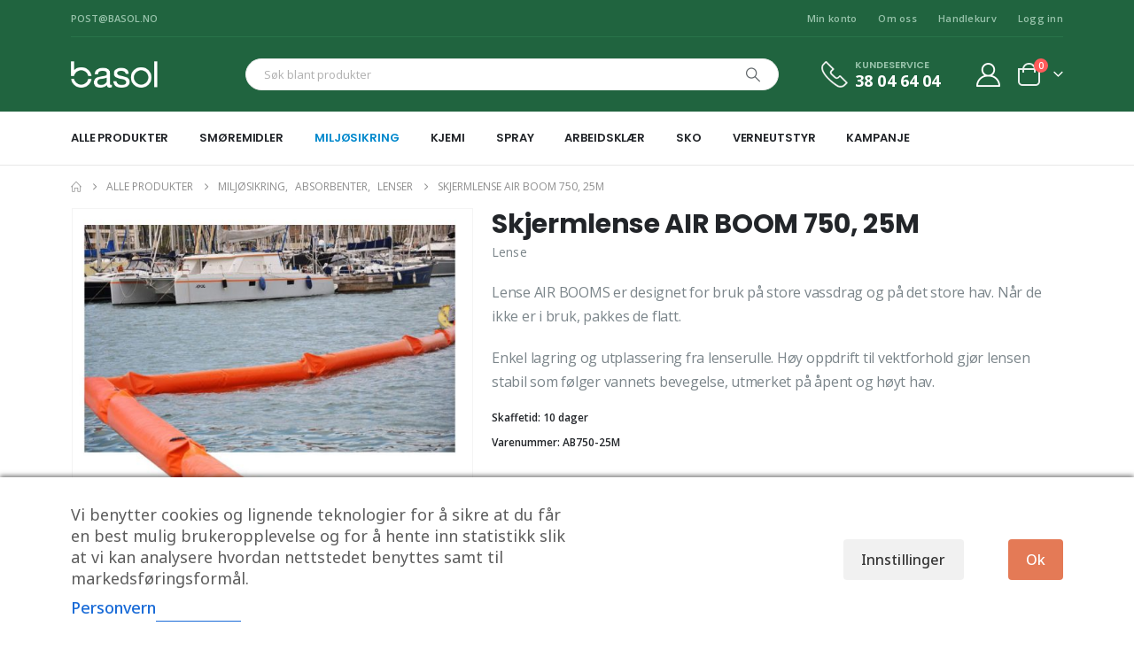

--- FILE ---
content_type: text/html; charset=utf-8
request_url: https://www.google.com/recaptcha/api2/anchor?ar=1&k=6LemrlghAAAAAP0-ip71lPYAXAp_XoAonRoZM-o1&co=aHR0cHM6Ly93d3cuYmFzb2wubm86NDQz&hl=en&v=naPR4A6FAh-yZLuCX253WaZq&size=invisible&anchor-ms=20000&execute-ms=15000&cb=cod999u4qlo0
body_size: 44972
content:
<!DOCTYPE HTML><html dir="ltr" lang="en"><head><meta http-equiv="Content-Type" content="text/html; charset=UTF-8">
<meta http-equiv="X-UA-Compatible" content="IE=edge">
<title>reCAPTCHA</title>
<style type="text/css">
/* cyrillic-ext */
@font-face {
  font-family: 'Roboto';
  font-style: normal;
  font-weight: 400;
  src: url(//fonts.gstatic.com/s/roboto/v18/KFOmCnqEu92Fr1Mu72xKKTU1Kvnz.woff2) format('woff2');
  unicode-range: U+0460-052F, U+1C80-1C8A, U+20B4, U+2DE0-2DFF, U+A640-A69F, U+FE2E-FE2F;
}
/* cyrillic */
@font-face {
  font-family: 'Roboto';
  font-style: normal;
  font-weight: 400;
  src: url(//fonts.gstatic.com/s/roboto/v18/KFOmCnqEu92Fr1Mu5mxKKTU1Kvnz.woff2) format('woff2');
  unicode-range: U+0301, U+0400-045F, U+0490-0491, U+04B0-04B1, U+2116;
}
/* greek-ext */
@font-face {
  font-family: 'Roboto';
  font-style: normal;
  font-weight: 400;
  src: url(//fonts.gstatic.com/s/roboto/v18/KFOmCnqEu92Fr1Mu7mxKKTU1Kvnz.woff2) format('woff2');
  unicode-range: U+1F00-1FFF;
}
/* greek */
@font-face {
  font-family: 'Roboto';
  font-style: normal;
  font-weight: 400;
  src: url(//fonts.gstatic.com/s/roboto/v18/KFOmCnqEu92Fr1Mu4WxKKTU1Kvnz.woff2) format('woff2');
  unicode-range: U+0370-0377, U+037A-037F, U+0384-038A, U+038C, U+038E-03A1, U+03A3-03FF;
}
/* vietnamese */
@font-face {
  font-family: 'Roboto';
  font-style: normal;
  font-weight: 400;
  src: url(//fonts.gstatic.com/s/roboto/v18/KFOmCnqEu92Fr1Mu7WxKKTU1Kvnz.woff2) format('woff2');
  unicode-range: U+0102-0103, U+0110-0111, U+0128-0129, U+0168-0169, U+01A0-01A1, U+01AF-01B0, U+0300-0301, U+0303-0304, U+0308-0309, U+0323, U+0329, U+1EA0-1EF9, U+20AB;
}
/* latin-ext */
@font-face {
  font-family: 'Roboto';
  font-style: normal;
  font-weight: 400;
  src: url(//fonts.gstatic.com/s/roboto/v18/KFOmCnqEu92Fr1Mu7GxKKTU1Kvnz.woff2) format('woff2');
  unicode-range: U+0100-02BA, U+02BD-02C5, U+02C7-02CC, U+02CE-02D7, U+02DD-02FF, U+0304, U+0308, U+0329, U+1D00-1DBF, U+1E00-1E9F, U+1EF2-1EFF, U+2020, U+20A0-20AB, U+20AD-20C0, U+2113, U+2C60-2C7F, U+A720-A7FF;
}
/* latin */
@font-face {
  font-family: 'Roboto';
  font-style: normal;
  font-weight: 400;
  src: url(//fonts.gstatic.com/s/roboto/v18/KFOmCnqEu92Fr1Mu4mxKKTU1Kg.woff2) format('woff2');
  unicode-range: U+0000-00FF, U+0131, U+0152-0153, U+02BB-02BC, U+02C6, U+02DA, U+02DC, U+0304, U+0308, U+0329, U+2000-206F, U+20AC, U+2122, U+2191, U+2193, U+2212, U+2215, U+FEFF, U+FFFD;
}
/* cyrillic-ext */
@font-face {
  font-family: 'Roboto';
  font-style: normal;
  font-weight: 500;
  src: url(//fonts.gstatic.com/s/roboto/v18/KFOlCnqEu92Fr1MmEU9fCRc4AMP6lbBP.woff2) format('woff2');
  unicode-range: U+0460-052F, U+1C80-1C8A, U+20B4, U+2DE0-2DFF, U+A640-A69F, U+FE2E-FE2F;
}
/* cyrillic */
@font-face {
  font-family: 'Roboto';
  font-style: normal;
  font-weight: 500;
  src: url(//fonts.gstatic.com/s/roboto/v18/KFOlCnqEu92Fr1MmEU9fABc4AMP6lbBP.woff2) format('woff2');
  unicode-range: U+0301, U+0400-045F, U+0490-0491, U+04B0-04B1, U+2116;
}
/* greek-ext */
@font-face {
  font-family: 'Roboto';
  font-style: normal;
  font-weight: 500;
  src: url(//fonts.gstatic.com/s/roboto/v18/KFOlCnqEu92Fr1MmEU9fCBc4AMP6lbBP.woff2) format('woff2');
  unicode-range: U+1F00-1FFF;
}
/* greek */
@font-face {
  font-family: 'Roboto';
  font-style: normal;
  font-weight: 500;
  src: url(//fonts.gstatic.com/s/roboto/v18/KFOlCnqEu92Fr1MmEU9fBxc4AMP6lbBP.woff2) format('woff2');
  unicode-range: U+0370-0377, U+037A-037F, U+0384-038A, U+038C, U+038E-03A1, U+03A3-03FF;
}
/* vietnamese */
@font-face {
  font-family: 'Roboto';
  font-style: normal;
  font-weight: 500;
  src: url(//fonts.gstatic.com/s/roboto/v18/KFOlCnqEu92Fr1MmEU9fCxc4AMP6lbBP.woff2) format('woff2');
  unicode-range: U+0102-0103, U+0110-0111, U+0128-0129, U+0168-0169, U+01A0-01A1, U+01AF-01B0, U+0300-0301, U+0303-0304, U+0308-0309, U+0323, U+0329, U+1EA0-1EF9, U+20AB;
}
/* latin-ext */
@font-face {
  font-family: 'Roboto';
  font-style: normal;
  font-weight: 500;
  src: url(//fonts.gstatic.com/s/roboto/v18/KFOlCnqEu92Fr1MmEU9fChc4AMP6lbBP.woff2) format('woff2');
  unicode-range: U+0100-02BA, U+02BD-02C5, U+02C7-02CC, U+02CE-02D7, U+02DD-02FF, U+0304, U+0308, U+0329, U+1D00-1DBF, U+1E00-1E9F, U+1EF2-1EFF, U+2020, U+20A0-20AB, U+20AD-20C0, U+2113, U+2C60-2C7F, U+A720-A7FF;
}
/* latin */
@font-face {
  font-family: 'Roboto';
  font-style: normal;
  font-weight: 500;
  src: url(//fonts.gstatic.com/s/roboto/v18/KFOlCnqEu92Fr1MmEU9fBBc4AMP6lQ.woff2) format('woff2');
  unicode-range: U+0000-00FF, U+0131, U+0152-0153, U+02BB-02BC, U+02C6, U+02DA, U+02DC, U+0304, U+0308, U+0329, U+2000-206F, U+20AC, U+2122, U+2191, U+2193, U+2212, U+2215, U+FEFF, U+FFFD;
}
/* cyrillic-ext */
@font-face {
  font-family: 'Roboto';
  font-style: normal;
  font-weight: 900;
  src: url(//fonts.gstatic.com/s/roboto/v18/KFOlCnqEu92Fr1MmYUtfCRc4AMP6lbBP.woff2) format('woff2');
  unicode-range: U+0460-052F, U+1C80-1C8A, U+20B4, U+2DE0-2DFF, U+A640-A69F, U+FE2E-FE2F;
}
/* cyrillic */
@font-face {
  font-family: 'Roboto';
  font-style: normal;
  font-weight: 900;
  src: url(//fonts.gstatic.com/s/roboto/v18/KFOlCnqEu92Fr1MmYUtfABc4AMP6lbBP.woff2) format('woff2');
  unicode-range: U+0301, U+0400-045F, U+0490-0491, U+04B0-04B1, U+2116;
}
/* greek-ext */
@font-face {
  font-family: 'Roboto';
  font-style: normal;
  font-weight: 900;
  src: url(//fonts.gstatic.com/s/roboto/v18/KFOlCnqEu92Fr1MmYUtfCBc4AMP6lbBP.woff2) format('woff2');
  unicode-range: U+1F00-1FFF;
}
/* greek */
@font-face {
  font-family: 'Roboto';
  font-style: normal;
  font-weight: 900;
  src: url(//fonts.gstatic.com/s/roboto/v18/KFOlCnqEu92Fr1MmYUtfBxc4AMP6lbBP.woff2) format('woff2');
  unicode-range: U+0370-0377, U+037A-037F, U+0384-038A, U+038C, U+038E-03A1, U+03A3-03FF;
}
/* vietnamese */
@font-face {
  font-family: 'Roboto';
  font-style: normal;
  font-weight: 900;
  src: url(//fonts.gstatic.com/s/roboto/v18/KFOlCnqEu92Fr1MmYUtfCxc4AMP6lbBP.woff2) format('woff2');
  unicode-range: U+0102-0103, U+0110-0111, U+0128-0129, U+0168-0169, U+01A0-01A1, U+01AF-01B0, U+0300-0301, U+0303-0304, U+0308-0309, U+0323, U+0329, U+1EA0-1EF9, U+20AB;
}
/* latin-ext */
@font-face {
  font-family: 'Roboto';
  font-style: normal;
  font-weight: 900;
  src: url(//fonts.gstatic.com/s/roboto/v18/KFOlCnqEu92Fr1MmYUtfChc4AMP6lbBP.woff2) format('woff2');
  unicode-range: U+0100-02BA, U+02BD-02C5, U+02C7-02CC, U+02CE-02D7, U+02DD-02FF, U+0304, U+0308, U+0329, U+1D00-1DBF, U+1E00-1E9F, U+1EF2-1EFF, U+2020, U+20A0-20AB, U+20AD-20C0, U+2113, U+2C60-2C7F, U+A720-A7FF;
}
/* latin */
@font-face {
  font-family: 'Roboto';
  font-style: normal;
  font-weight: 900;
  src: url(//fonts.gstatic.com/s/roboto/v18/KFOlCnqEu92Fr1MmYUtfBBc4AMP6lQ.woff2) format('woff2');
  unicode-range: U+0000-00FF, U+0131, U+0152-0153, U+02BB-02BC, U+02C6, U+02DA, U+02DC, U+0304, U+0308, U+0329, U+2000-206F, U+20AC, U+2122, U+2191, U+2193, U+2212, U+2215, U+FEFF, U+FFFD;
}

</style>
<link rel="stylesheet" type="text/css" href="https://www.gstatic.com/recaptcha/releases/naPR4A6FAh-yZLuCX253WaZq/styles__ltr.css">
<script nonce="Y_DKlJOaAEL4eAIBl95czw" type="text/javascript">window['__recaptcha_api'] = 'https://www.google.com/recaptcha/api2/';</script>
<script type="text/javascript" src="https://www.gstatic.com/recaptcha/releases/naPR4A6FAh-yZLuCX253WaZq/recaptcha__en.js" nonce="Y_DKlJOaAEL4eAIBl95czw">
      
    </script></head>
<body><div id="rc-anchor-alert" class="rc-anchor-alert"></div>
<input type="hidden" id="recaptcha-token" value="[base64]">
<script type="text/javascript" nonce="Y_DKlJOaAEL4eAIBl95czw">
      recaptcha.anchor.Main.init("[\x22ainput\x22,[\x22bgdata\x22,\x22\x22,\[base64]/[base64]/[base64]/eihOLHUpOkYoTiwwLFt3LDIxLG1dKSxwKHUsZmFsc2UsTixmYWxzZSl9Y2F0Y2goYil7ayhOLDI5MCk/[base64]/[base64]/Sy5MKCk6Sy5UKSxoKS1LLlQsYj4+MTQpPjAsSy51JiYoSy51Xj0oSy5vKzE+PjIpKihiPDwyKSksSy5vKSsxPj4yIT0wfHxLLlYsbXx8ZClLLko9MCxLLlQ9aDtpZighZClyZXR1cm4gZmFsc2U7aWYoaC1LLkg8KEsuTj5LLkYmJihLLkY9Sy5OKSxLLk4tKE4/MjU1Ono/NToyKSkpcmV0dXJuIGZhbHNlO3JldHVybiEoSy52PSh0KEssMjY3LChOPWsoSywoSy50TD11LHo/NDcyOjI2NykpLEsuQSkpLEsuUC5wdXNoKFtKRCxOLHo/[base64]/[base64]/bmV3IFhbZl0oQlswXSk6Vz09Mj9uZXcgWFtmXShCWzBdLEJbMV0pOlc9PTM/bmV3IFhbZl0oQlswXSxCWzFdLEJbMl0pOlc9PTQ/[base64]/[base64]/[base64]/[base64]/[base64]\\u003d\\u003d\x22,\[base64]\\u003d\\u003d\x22,\[base64]/Dgw/CvArDlw48wqoiwqXDjgjCoClNQ8Ofw6jDvkjDvsKEPQ7Cpz1gwovDkMODwoVfwrsoVcOYwonDjsO/[base64]/[base64]/DjcOxw7TCu2vCvcKmPsKhwrPCmcK3ZiXDuMKEwpjCmSDCimUTw6nDmB8Pw6Fifz/CsMKjwoXDjGnCn3XCksKfwrlfw68ew6gEwqk+wrfDhzwHNMOVYsOVw7LCoitIw6Rhwp0aBMO5wrrCqiLCh8KTJcOHY8KCwpPDuEnDoDtSwozClMOpw6Mfwqlgw43CssOdXzrDnEVuH1TCujnCqhDCuw9IPhLCvMKkNBxawprCmU3Dh8OrG8K/N3lrc8Oib8KKw5vCmGHClcKQNcOxw6PCqcKxw7lYKmbClMK3w7F0w63DmcOXHMK/bcKawqnDr8Oswp0FTsOwb8KUU8Oawqw5w6ViSmNBRRnChMKZF0/DhsOyw4xtw6PDvsOsR1jDpkl9wofCqB4yC14fIsKfUMKFTVxSw73DpkZdw6rCjgxyOMKdZxvDkMOqwrkMwplbwqcRw7PClsKPwonDu0DCkWR9w799dsObQ1nDh8O9P8OnJxbDjCMMw63Cn13Cl8Ojw6rCh3dfFi/Cr8K0w45ncsKXwodMwpfDrDLDuC4Tw4oow5E8wqDDrwJiw6YsJcKQcwtuSivDuMOfeg3CmMO/wqBjwoRJw63CpcONw6grfcOdw5scdz/Dn8Ksw6YKwpM9f8OBwqtBI8KewqXCnG3DvVbCtcOPwodOZ3kUw6ZmUcK1RiYowrcrPcKSwqDCo2RIHcK5GMKfUMKdOMOMLSDDtFLDo8K8esKdJ2lEw7VRBCXDj8KEwr4AYsOHL8O7w6zCpx3CnTrDnD9oFMKwK8KIwqzDgkfDhwJtX3/DpTQAw4sWw5pgw67CgUDDucO6BSLDiMOhwoRuJcKfw7jDkFPCpsK9wpUtwpJbccKYC8OkOsKVPMK/NMOuc0jCqBTDnMOUwqXDqBbCnQ8JwpciHWTDgcKXw6rDl8O0ZGHDkRzDvcKrw7vDoSwtRMKEwqVhw6jCjgnDgMKzwossw6wva2/DiQIhfizDiMOdEMOMLMK6woXDngZ5UsOAwr4Fw57DrG4zdMORwqE/woPDnMK0w7pqw4MHCzp5w7J7GSTCicKNwrUPw6fCuRYNwrUeRX1ofGXCi2hPwpHDl8K+McKODcOdUi7DvMKCwrDDj8KMw4xuwr5bISDCshHDjBAkw5fDslMAAXTDn3ZPcxsbw6bDncKBw58ow43ClMOUWsOAEsKVCMKzFn18wq/DmRXCtDLDoSrCsnPCocKQCMO0cElsK39EK8OEw6FBw5FMfMKfwq3DkE4lHx0uw53CijohQmzCpQgzw7TCiDMkUMKhV8Kzw4fDn3pKwp4BwpXCuMKvwo7CjSMSwp1/w6thwr/DpQkFw5xBCTwlwos8DcOSw6nDpUVPw5w0PcO7wqXDmMO2w4nCnUl8RGQ5Sw/[base64]/[base64]/Dq2bDpl/DohvCoUIbV1RgfcOnwrnDoBJTTMOqw5Fjwr/DvsOXw75owq5iMMO2f8KYDgXClsOJw7dYJ8Kuw55MwqHCrAPDhsOPCz3CnH8uaSrCocO/[base64]/Cj1nDkcKREVDCicKFwrk4wrfCqFvDjQQnw70IA8OJw6Mfw44zCEnDjcK2wqwOwqnDlyjCimxRLlHDrsK6KgUpwqV6wq9rSinDsR3DjMK7w4sOw5TDuWITw6oAwoJuJFvCosKYwpIowqcTwoZ6w5dNw55CwoQUYV4UwqnCny/[base64]/DpGDCs03DmV7CpsKiKXbDgXYFRcOsw4QSbsOiRcO4w6Y5w43DjAHCjhYkw6LCgsObw4k6YcK1Oi8/JMOXAwbCvyPCn8OtaD0zdcKNWhwxwqJQQTHDmF8WHXPCvMOuwqMEUGrChmrCnEDDggM6w49/wobDgMOGwqXCm8KzwrnDnW/[base64]/CqyNxTMKZwpTCmX8eRxByw5XDh8KDDcOJw7HDpDo/AMOFZnjDrwvCn0w5wrQzEcKuAcOtwrzCtmTDpQwHT8KqwrZmM8O0wqLDvsOPwrtjNj4WwqzCmMOgWCJOawTCiQQhbsOrccKZeXhQw6fDnwzDt8K+LsOKWsK7M8OuRMKKIcKzwrxVwqFcIR/DrQoYMETDoSvDoVBVwo4sLB9jQx4hOxDCgMKAasOXHMKYw53DpAPCqibDr8O0wrbDhm1qw4TCqsONw7EqPMKtQ8Onwo3CnjzDsA/[base64]/[base64]/[base64]/Cs8O6acK8w7s8wqlCwpvCosKETlB/FAZ7wrPDi8K4w5YuwpTCn03CmxMJIVjCiMKzBR7DpcKxAETDucK5ZUzDuRbDn8OTIw/CvCvDjsOkwqNefMOMBntrw5dywojCn8KTw4FrIyAQw73DiMKsCMOnwrjCisO+w4lDwpIsbgFDD1zDhsKKJTvDo8OBwq/Dm3/CpQ/Du8KqBcOfw6dgwofCkWV7Bw5Uw7zCgQnCm8K0w5zCjHZQwrAYw793a8OswpLDusOtCMK/woh5w7Rlw5YyR0lZIQzCi2PDvkjDqsOeFcKvGgsVw7NsPsObcRJ+w6fDkMKdWkbCscKOBU0aRsKAf8OFNGnDikETw4pNbXLCjSpTFzrCmsK1T8OQw6DCgkU2w5gCw4cwwp7DpzgNwovDjsOlw6JZwq3DqsKDw7k3DMObwonDuDESYcK/[base64]/CvMKFwoUSAcOIwoPCt2XCmsOzYybDonk2eSJqQsKERMK9UDrDiiV2w54HFwTDi8KowpPCp8K9Jw0uwonDq2tudy7DosKYwqvCtcOIw6rCmMKXw6HDs8OQwrd/a2fDqcKJGXt8I8ODw6obw7/Dt8OQw6XDuWLDj8K5w7bCk8KrwpQMSsK4M23Dv8K1YsKgbcOcw7HDmTZ2wosQwrMZTsK8KxPDksKJw4zDo33DqcO9wrLCm8OWZUwuw6jCksK5wrTDn0tYw6J7XcKGw6ILDMOTwop9wpZqQVhwbEbDjBxVflZuw5Jjwq3DmsKJwpfDviVKwpYLwpBIOBUEwp/Dj8KzccOAX8OgZ8KrKUsIw5Ulw5jDlnbCjhfCq1dnesK8wqFtKsO1wqB6wrzDpWrDoX8lwoLDgMK8w7rCnMORKcOhwo/[base64]/[base64]/CkQ3DpsK5woXDjktAdMOcwpJ5IcKKwpHCllxYCmnDkWMSw5fDlMKfw7k7eh/DiS0jw6jClUsrHhzDpnlhYcOWwodcUsOeSw4uw7fCvMKUwqDDpsO+w4DCvmvCk8OSw6vCmmbDlsOXw5XCrMKDw6djEBzDpsKAw7jDi8OafgI7Gk3Ci8OCw4lEa8OBV8OFw5tSUsKIw5t8wrjCpcKnw5HDh8KHwrrCr3nDkQHCiFzDpMOecsKQKsOOUMOuwpvDt8OWKD/CjmJzwqEKwqIEw7jCv8KKwr1RwpDCiHcTUnc+wpsTw4DDsQ/CghsgwqPChAYvGGLCiCh9wpTCmhjDo8OHeT58E8Ozw4LCr8Kdw5hYO8Ofw6/DiC3CnTrCuW4pw7AwcAMDw6hTwoI9w5AGEsK7Sz7DisOeXyrDlWzCuCbDocKbUQI/w5LDh8O+RhHCgsKKZMK/[base64]/DucOOPMKbwoxlQFvDlMKzwox/X8OqwoHDpQdUd8OOdcKWwofCgMKtJz/ClcK8IsKOw4zDrlfCrgHDvsKNGyJIw7jDvcKVQH4Tw6dEw7IsVMOBw7F4HMK3w4DDnW7ChlM7E8KCwrzCtH5uwrzCkwtnwpBTw6ppw4I/BnDDjj3CvVnDncOFT8OqFcKww6/Cn8Krwpkawo/Dt8KkNcOaw4FDw7MDUhIdHQsZwpjCgsKbCTrDscKAT8KtCcKaDnrCucOswrzDom4zKCTDjsKXRsO/wo0/YjvDqkdRwqLDmjjCnVfDs8O8dMOkZ3TDoDvCnjPDhcOew4jCqMOqwovDpzhzwqbDtMKGPMOqw79SdcKXWcKZw4M/K8K9wqdUecKhw5XCvWgKAjbDssOmPzVMwrB1w77CucOiJcKtwokEw6TCgcKHGmImCcKZJsOfwoTCtH/Cn8KLw6vDosOuNMODw53Do8KGGg/ChcKWDMOTwqUoJTM3M8O/w5MlJ8ORwqvCnwvDlMKMagfDkzbDjsKkFsKww5rDs8Kow5cww70Gw7EIw4ABwr/[base64]/[base64]/w5zDn8O0w4hwEUvCjSfDncKyIhNlOcO+B8KRw6TCqcK8GHo+wrkiwpHCpMORZMOpAcK3wo99ZT/CrD8TKcO1wpJkw4HDqMK2E8OiwqbDtTt9dEzDucKpw7XCnwbDncOeRcOIGMOXXmvDnsOkwprDj8OmwrfDgsKFEivDgTBawpgGLsKdPcOnVwXCv3cDRTEbw6/CtkgcdSdhfsKoEMKDwrwhwqRHSMKXFDXDvH/[base64]/wqTDosK0XC7Cl8KIwo8XOMOfw6jDl2AywqQWMRUbwpJFw5LDgcO2awpiw4Zyw5XDjMKbHcKww6N8w5U7NcKxwqpkwrHCkgdQADR0woETwofDpcKzwo/CojBFwoVKwp3CuVjDocOFwqxETMOLFT3CszIBcmrCvcONHsKewpZScWnChQY5V8OFw4PCh8KEw6/DtcKKwqLCrsOALxzCpMOQUsK9wq7CuSlPEMOtw4vCnMKhwoDDpnXCi8OMPCkNRMKdKMO5DR5PbsK/BQ/CkMKjEwsdw5YkfVJYw5vCh8OPw5jDs8OCXDlswrcQwroXwp7DgGsBwrQEwp/CgsO7WcOtw7DCjEXCv8KFPgAEXMKtw4nCoVQ4fwfDtFPDsSluwqfDhsObRjbDoxQSV8OtwqzDnE7Dn8OQwrNAwqQBBkUvL1xDw4fCocOZwolRQE/[base64]/DklrCmCHDvcKIwojDnFANwqxNMMOUw4DDoMKvwqzDm0MNwqp1w7nDv8K2DkU+wozDsMOUwoPCtALCiMKFDBpmwoJLTw8Ow4zDgRAsw6dZw4she8K6aQdnwrZSM8Onw7UQHMKxwrrDvMO8wqgZw4PCk8OrH8KDw6zDl8OnEcOpbMK/w7QXwrXDhxIPM3zCjx4nRh/CkMK5wrDDhcKXwqTClMOYwojCj2d6w4HDqcKiw5fDlQNmA8OWJTYlexnDrzHDnGnCh8K0EsOdSgccIMOvw4Jpe8KnAcOOwro3NcKUwqDDq8KLw6IKRXRycGp9wqXDlD9ZFsKKJA7DrMOOfAvDrDfCrMK2w7Evw5LDp8OewoFfXMK/w6EHwrDCu0nCqMOZw5U0acOceEbDpsOXDilNwqRXZVTDicKZw5TDqMOIwrQgWcKlGwsBw6AKwpVlw5jDqkQiK8Oyw7jDocOvw57Ct8K+wqPDjgM9wozCjMO7w7RUB8KZwpd/wpXDjnrCg8O4wqLCmmY7w7kbw7rCtxbCkcO/[base64]/NsO4woHCvG7Dm1EcwpFXwo3Cg8Kyw4c9XnfCmzYvwpNew6rDqsKMfG4Jwp/CoX4EBAkpw5nDoMKANMOHw5jDhMK3wqrDk8Ksw7klwptYIyRqb8Ozw6HDkQM3w6fDhMK3YcK/w67DlcKWw4jDhsKnwqTCrcKBwr7CjBrDvD3Cs8KYwoEoJ8Orw4MNGEDDvzBbJj/DssOhaMK0RcKUw6XClmMZWsKtIzXDn8KyZ8KnwrZTw5khwqNfYcOawoAOK8KaSC16w65jw5nDmGTDpXwwKSXCilzDri1hw4M9woDCj1M6w73CnMKmwolnJ03Do3fDh8OgNF/DtsOIwq43bsObwrDDuBIFwqkcwpXChcOvw7ogw5RVOkjCmikrw55/[base64]/[base64]/Cjw5Gwqg/ZHNnwodBwqZuJMKsRsO7w67DkcOrw4hVw6fCoMOzwpXDnMOFahnDtxrDtD4eaDt8Wx/CvcOMfsKGZcKDLMO5L8ODTMOeEsOpw7fDsgADSMKyKEEKw7nDnTfDlcOwwq3Clm7DpzMFw787w4jCnGYEwrbClsKSwpvDlH/DuFrDuWXCmGVKwq7ChBchD8KWBDvDqMOxX8KCw73Cshwud8KaDnjDvGzChgEbw6Azw6TDsCLDiXXDvlTCg1d4QsO1dcKzL8O+Qm/Dj8O5wq9mw5nDlMOGworCvcO2w4nCs8OqwrHDncOyw4cRXwp1U3jClsKeCH1Xwq86w60Gwq7DggjChMKzf3XCvx/DnlvCnCo6NS/Dt1FJUCpHwoMLwqNhWynDosK3w6/Cr8OPTQhiw5MBMcKEw7s7wqFya8KWw5bCuBoUw5Ntwp3DrAhAw5FxwoPDgh7DjFnCnsONw6fDmsK3OMOswqXDvUE/wrscwoZ6w5djScOdw5ZsBFdsJSzDo17DqsO8w5LChSTDgMK9BAjDpcKxw5LCosKZw4PCmMKzwqogwo42wrpKbRxWw5o5wrAVwqHDgwPChVF1cABfwprDsjNTw6TDgsKnw4/Dty0HNsK1w6VUw7DCrsOSXMOacCrCvibDvkDDriAPw758wqXCsBgQZcO1VcO8acK9w4pRIWxrPR7Du8ODaEgWw5LCsXTCu0jCkcOpTMOTwrZwwo9lwoh4w63CpR7DmwxedEUpTEjDhkjCpBHDpyFbJcOJw6xTwrfDmFDCpcK8wqTCqcKSSU/DpsKhw6UlwozCrcK9wrFPX8KJUMKywo7CscOpw5BNw48FYsKXw73CncKYLMOBw7MvMsOvwpJoX2TCsgLDk8KYfcOSTMO7wprDrzQrdsOzV8OVwoNuw41Vw7dtw4JjLMOib2LCmgFMw4IbL1dXInzCoMKywrMRbcO/w4DDpMOvw4pHUgJaMMORw6dIw4RCMgoeHV/CmMKeOELDqsO9w6pbLDjDkMKZwobCjk3DoSXDp8KGbGnDjR84E07DoMOZwr7CisKjT8OFEU1awqomwqXCqMOEw7TDowcPfDtGPxBtw6F/wo0tw7gRQ8KWwqo2wqUQwrLCs8OxPMKWKh9gWT7DvsO/[base64]/CksKPWsOcwrfDmz7Cl8O3wokxwpIdwpYrJU3CohEHbMOKwpcgblPDgMKUwqBQw5AoNMKDbMKHEClXwoBjwrptw5orwohvw6Fvw7fDq8KECMK1bsOcwpU+T8K/Z8Omw6k7wpPDgMOyw4DDtz3DqsKnblVCaMK1w4zDgcOHKcKPw6/[base64]/[base64]/CrQ0nwphcInbDrcO0w4nCocOWCDlzc0RnwqrCnsOIFETDsT95w7HCuUwfwqnDkcOVYU7CmzPCln3CnALCt8K2W8ORwqFdHsKfY8Kow5Q4T8O/[base64]/w7/CpF7DoCLDisKBC8O4DXYsw6DCrMK/wqoSPlF2wrbDpnHCjMOUTMKvwqtsSwrCkB7CmmIVwqFNBRpQw6pPw7jDjMKUGEzCmUPCpcONSgLCmwfDgcOhwq51wq3CqcOsJkjDrxZqdC7DusO/wqLDocOLwq55fcOMXsK5wodOATA+X8OIwo8Ew4JdMVM/QB4HZMOyw6kIID8EVCvClcK9J8K/woDDvnDCvcOibCfDrgjCin8ELcO/w6Elw4zCjcKgwpp5w4BZw4YgNV1iHTo1b0zCrMKjMcKJbiwnL8KgwqAxcsOwwoZmTMOXKgpzwqFSIcOGwo/CoMORQix5wpJFw67CghHCmsKxw4NkGmTCtsKmw7fCrC1pPsKUwq7Dl0vCkcKAw5IEw69QO3bCpcK7w4vDinXCmcKDcMOiEwl9wq/[base64]/[base64]/DgFXCgcOCO2XCv8KOFsKwwoXCsgs+UcKlcMOHRsKuPMOdw5TCpkDCgMOTdFQkwppXWMOXSlRAH8KrHcKmw7LDgcKjwpLCu8OyMcODRlZSwrvClcOWw5FKwqLDkVTCncOrw4bCoXfClzTDpA8Zw7/DqxZ8w6PChU/[base64]/CjCoPCVzChBkha8OWQkPChVkBw47Ds8K2wrYDckTCv10RIcKOP8OwwpbDtinCvHjDu8OdXsKOw6zCqsOmw6dZOAXDqsKGFMKmw7dhbsKew7djwr7DmMKGHMK5woYBw6k7PMOebBbDsMOSwoMRwo/Cl8KawrPChMOFA1HCncOUOzTDplvCtXbDl8Kow58kOcO3aEYadQ5mJEc0w5zCuiQZw63Dr0HDlMO/[base64]/DvMKWw4/Cl8Kvw73DlX1Swr97FBbCu8K+w4BgO8KacWtXwqgHL8OWwqvCk2k1wpTCrWvDuMO4w7NHGivCm8KkwoUZGTHDkMOLWcKXXsOpwoATw7kgdCPDm8O8fcOLY8K5b2jDoXJrwoXDscOQOXjCh1zDlDd1w73CuwU/LMK9DMO7wrDDjQUWw4PClHDCrzfDukbDr2rDoi7CmsKOwoYrfMKVeGLDrTbCp8O4WMOSV2fDkW/CiEDDnB3CqMOgITtLwrZYw7/DpcO5w6HDqmTCr8OWw6vCkMKjTyjCv3DDusOuLsOmQMOMQ8KwSMKOw6LDhMKFw7VBcWXCmXjCkcOpQ8ORwoTCmMO6RlwBX8K/w79OcF4dwo5YLCjCqsOdZMKfwqccX8KLw4IFwo/[base64]/CssKVScOpbMKqbnbDrcOfcsO3wr5CYA5iwqPDn8KcADo8J8O3w4s+wr3DsMO/[base64]/CjcOhDiJew7g5w7TDq8O3w59VBHDDpsOrOcOKMsK4DH1AbSUhPsOEw5I7ChbDmsK+bsOYVsKmwoXDnMKKwpt4KMOWKcOGJmNqUcKiUMK0C8K+w449EsOmwrbDisOdfjHDoV/DosOcCMKGw5E5w47DqcKhw7zCv8OoVmfDhsOKXmjDgsKbwoPCk8OeRDHCpsKtYcO+wr4HwqHDgsKOaRPDu3BeQsOEwqLChjPDpGZFeiHDqMOaFSLCtVjCksK0LyEGS0HDpzfDisKJWy/Dp3LDmMO+TcOCw40Vw7XDp8O/woFmwqrDmQ9awoLChTjCsTzDl8KLw4NAUCjCssOew7nCrQjDisKHK8Ocwo0sKsKbKXfCncORw4zDsGnDtX9JwodJE3EESEF5woQbwpDCuGBULcKcw5VgUsKBw6/[base64]/DtsKMwoXCjgDCvEZ6w5DClcKyIMOxPl7Dl8K9wrgTwpfCr0M1c8KrDMKWwqgcw7QWw6cwGcKeEDoQwoDCssKRw4LCq2LDqMKTwrkiw5Qcc0YEwrk3MWpBIMKYwpHDhzHCl8O3GcKqwr93wrPCgw9Fwq/Dq8K3wp1edsOvQMKsw6JMw7fDisKmC8K5cQ5fw7h0wp3DgsOpFsOiwrXCv8OxwoXDmAAiAsK4w5lBdiAzw7zClkzDqWTCt8KcV0HCiifCkMKvOhpQZ0M8fsKDw6d8wrp9MTvDvmlnw7rChjl9wp/CuTTCscOSdxkewr0XcVQ7w4JvNcORccKcwr9eDcOSOQjCmnhrH0bDocOLFsKtclBLTgXDqsOoNEHCkH/[base64]/w7/[base64]/XMKNSsOcHGdbR8K/[base64]/CgCYebjhHOG5maMOfN8One8KpwoPCscKjT8O6w7pFw5phwq9rEx3CjTomfT3CijrCl8KFw5fCmFN1AcOJwrzCrcKMGcO2w6XCuFZtw7/ChHYmw4x9N8KgCl3CpVpLQ8KnEMK8LMKLw5k/wq0adsOaw4HCvMKOSEXDjcKMw6XCh8K0w5sJwq47dUoSwrnDgEIHDsKXcMK9fsOTw54nXQDCl2hnG38Awr3Cl8Krwq9JRsOVcQ9kD11nccO4DxN2NcKrT8OMPyQvXcOlwoHCqsO8woXDhMKDawnCs8KuwrzCv2tCwq1ywq7DsTHDiVHDmsOuw6fChlYkYXFpwrl/[base64]/DmcO9UsKTw5xjwpHCrcOCwqdkw54OSRU6wq3CssO1DcOKw4VJwozDjmLCpBbCuMK4w47DosOQJcKfwrw3w6nCiMOwwpZ3wpzDpy/DuwXDrHMewqHCgGTCkitsScKmHsO1w4Fww5jDmcOsSMK7K19VXsOhw7zDkMODw6nDrsK4wovCpsKxIsKOe2LChgrDi8KuwqvDpsK/[base64]/DkR3DtCFkw5fDhGPDuRTChsOEw6vDviQ9VUvDm8O1wqVgwp90BMKmEk3DocOewq7DtEAuEFjChsO/wq9VT2/Cq8OHw7pFw67DtMKNeWpLGMKmw60gw6/[base64]/w7leNsONWcOVw53CnHnCucOofMOZw6Y5woURDA8Fw69LwpIyJ8OVf8OpTBV2woPDvMOmwqvClMOSB8OTw5rDlMOobMOzGWvDkBTDoFPChVPDt8OFwozDi8OQwo3CtQNHeQBvfMKww47DuxZawqdlSSvCpxrDl8Onwo3CpTzDjQvCnMOSw5/DucKBw5bDuzYkUMOgFsK2BmvDtwvDv0DDpcOHXBbCuAFUwoJIw6LCoMK8GnkDwpQUwq/DhWjDrlTCoRjDkMOrRSDDs28sMXwow6piw5PCrMOoWDpAw44fcRJ5Yl9OQhnDgsKaw6zDh1TDqhZCETBUwovDm2rDqDLCtMK4G1LDrcKGbV/[base64]/DssKTwr/CrQ9KZsO4asO1KTBWCm7DqsK/w4PCr8Kzw69Vwq7DvcO2ETwQwoDCqn/[base64]/FcK/cnXDvXvChzLClMKbXQxywodhw55Qw7jCh3Qcw7DCusKiw7QTGMOcw6zCtj4gw4dLZmPDk1YZw4wVSxFEBCDDvR9WGX1Kw41BwrVJw7HDkcOcw7bDoEXDoTZxwrLCrmpQTQPCmcOLKSEaw64nHA/[base64]/CqXVXGsKsFcKcVGrDq17CpMK4QsKdwo3DoMKFJMKEUcKZDTcaw7Jaw6nCgQVfV8Ozw7dswqPCnMKXGh/[base64]/DrMKawpxcwrkBwovDpcOtw5IZwq9uwr7Dg8KRw7nClGvDs8KudSFYA1N3w5VywpFAZsOgw5/[base64]/[base64]/DjlYlwrg0IsKcw7rDmjPCizxDZsOzwqU4JHh3HsOuAsOGGzzDpiXCvDQCwonCnHR2w6XDrSBBwobDgRQbCCsrMSHCvMOBNEx/VsKWIwFEwo4LHAp8HkpOEH4ww6vDs8KPwr/Dhn/DlRVrwrUbw5fCul/[base64]/CMOhw6ISwoIUCF3DoMOYRBZJKMKmwpLCtDRHw5tSJH4VRmPCqHLCrMO4w63DrcKuQwHDrsKBwpHDt8K0YnRdL0TCncOzQ2HDsC1AwrF9w5Z/GCrDncO+w4oNKWldXcKXw4FGF8Ouwpp3MHN8Ai7Dg1YpW8OLwqBgwpTDvkTCisOfw5tJYcKlbVp7LmgOwo7DjsO3ZMKJw6HDgx1VZ2LCo0wdw5VIw5vChX1ubBRLwq/[base64]/DoCnDn8KWNjPCvcKkd8KMWQF8b8OcP8OUZSXDhHA+woNswrcJWcOAw7jCgMKRwqDCqcOIwpYlwrl4w7/[base64]/DgsO2f11dchd8wolEw65FC8KVKcKJWT4gOQzDsMKEWkgywqktw7JpNMOlT14awrvDhg5ow6PCglJbwp3CqsKgLit4TWU+KQAXwqDDh8O8w7xsw6LDiwzDr8KMPMKhBHjDvcKmYMK1wrbChz3Cr8O4a8KQaXzCuxjDgcO1JgfChyHDscK5RsKoD3c0fGN1DV/CtcKgw48GwrplAi9gw5zCgcKUw5HDrsKxw5PCvHEjJcOUHgfDkCsZw4/CgMOZfcOiwqTCoyDDssKOwrZaFMKnw7jDo8OAOgMeZMOXw7jCvFZbe0ZCw4zDl8K1w40MIh7CscK0wrvDm8K1wqrDmy4Hw7Ftw43DnBXCrsOlY2oWHWEGw5V5ccKpwopFfmvCsMK/wrjDlnYHNcKzYsKrw6Ynw6wyL8OMJGLDgHMZQcKSwolHwq0XakVKwqVMR1nCpBfDo8K8w4AQC8KZdBrDlcKzwpbCrTXClsOww4TCocOiRMO7AVbCpMK4w7DCtCMBI0PDmHbDih/DgsK7MnEoWsKLHsO6L1YMHjYMw5ZoZ0vCp0hpG1NgPMOocQ7Cu8Omw4LDpQQYEMOTZzjCgULDn8K9AVFewpJJCHHDsVAow7vDnjzCkMKTVwvDsMOfwpU8AcKsWMOGUTHCvQNWwqzDvDXCm8Ohw73DhMKuGn1BwpEOw4MbDMOBFMOSwq7Dv2N5w6DCtCoPwo/[base64]/CpsKHfnHDo8OuUMO1w58BcTQ3LiHDhMOFSB7Dvl58ACVQYXjCoXLDscKNL8O7AMKnCmbCrSbCjmTDjmtYw7wPSMOJRcOMwpPCkFBJeHbCvsKeFytew7BGwqU/[base64]/wpdGwqPDrDLCmgBzASNtKGXDt8OSD0/CocKWHMKVN0t6KMKRw4J2XcKyw4ccw6HDmj/CvsKaOEHCj0HDgUjCpsO1w595QsOUwrnDi8OraMO8w4vDhMKTwphwwrLCoMOIMTkvw5LDmX0FfznCisOeZMO+KgRUW8KLDcKPeV4yw7USOyXCtC/[base64]/Cr8KCDcO5wp3ChxrDlsOPwqI1woMaw7Y0I8KTBhnDs8Kxw5/[base64]/CpsKow4/CqyghXR7Ds8K9fG1DJ8Kew4sWTF/CkMOYw6PCtBdlwrYXbxpAwr4mw4zDusKFwp8/w5fCisKtwqMywqssw6tSCHjDqxBrZBFYw4oqWmp2HcK0wqHDmSt3aW4iwqLDnMKhLgAqQ24GwrTDr8Kuw5XCrcOHwr4MwqHDqsOHwqQLcMOCwoDCvMOGwoXCjldlw5nCm8KCXMOmPMKBw7/DpMOeccOhfTIYYx/[base64]/[base64]/DhcO7AcKLFcKvdQJgIDzCisKJIDU\\u003d\x22],null,[\x22conf\x22,null,\x226LemrlghAAAAAP0-ip71lPYAXAp_XoAonRoZM-o1\x22,0,null,null,null,0,[21,125,63,73,95,87,41,43,42,83,102,105,109,121],[7241176,629],0,null,null,null,null,0,null,0,null,700,1,null,0,\[base64]/tzcYADoGZWF6dTZkEg4Iiv2INxgAOgVNZklJNBoZCAMSFR0U8JfjNw7/vqUGGcSdCRmc4owCGQ\\u003d\\u003d\x22,0,0,null,null,1,null,0,1],\x22https://www.basol.no:443\x22,null,[3,1,1],null,null,null,1,3600,[\x22https://www.google.com/intl/en/policies/privacy/\x22,\x22https://www.google.com/intl/en/policies/terms/\x22],\x22Ow1GcEpNWcbK3JG0NGTeL94vyNRpt7EtGFK/TKn7lj8\\u003d\x22,1,0,null,1,1762826009369,0,0,[133,161,196,233],null,[16,65,104,174],\x22RC-Da0E83U9ux2KFw\x22,null,null,null,null,null,\x220dAFcWeA445ZUSj8IOo7qZz8nTSedKHr2fSXXANymsGJpIAx45favNX9WPiyuDOy7XLmRmFI_JYJ8I-IWrwg2HjYkCSGUnBid5pg\x22,1762908809379]");
    </script></body></html>

--- FILE ---
content_type: text/css
request_url: https://www.basol.no/wp-content/themes/basol/style/style.css?ver=13
body_size: 1850
content:
.header-top .container:after {
  border-color: #28734a;
}

.live-search-list .autocomplete-suggestion .search-price {
  display: none;
}

.live-search-list .autocomplete-suggestion .search-price {
  display: none;
}

.woocommerce .woocommerce-Price-amount {
  white-space: nowrap;
}

#billing_country_field,
#shipping_country_field {
  display: none;
}

#ship-to-different-address {
  display: none;
}

form.woocommerce-checkout .woocommerce-billing-fields__field-wrapper {
  display: none;
}

.links-on-image .add_to_cart_button,
.links-on-image .add_to_cart_read_more {
  display: none;
}

.sale-product-daily-deal {
  display: none;
}

/*body.woocommerce-cart .coupon {
  display: none;
}
body.woocommerce-checkout  .woocommerce-form-coupon-toggle {
  display: none;
}*/
#mini-cart .total-count a {
  border: 1px solid #000;
  padding: 0 10px;
}

.woocommerce-page .term-description {
  display: none;
}

#header .main-menu > li.menu-item > a {
  font-family: Poppins, sans-serif;
  font-size: 13px;
  font-weight: 600;
}

#header .searchform input {
  width: 100%;
}

.topBannerSection .elementor-heading-title {
  font-size: 25px !important;
}

body.blog .post-meta .meta-comments,
body.single-post .post-meta .meta-comments {
  display: none;
}

body.single-product .regularPrice {
  margin-bottom: 15px;
}
body.single-product .discountPercentage {
  font-weight: 600;
  color: #222529;
}

.product-image .inner {
  text-align: center;
}
.product-image img {
  max-height: 265px;
  width: auto;
}

/* Single product page */
body.single-product .img-thumbnail .inner img {
  max-height: 500px;
  width: auto;
  margin: 0 auto;
}
body.single-product .product-summary-wrap .regularPrice {
  display: none;
}

body .text-capitalize {
  text-transform: inherit !important;
}

.grecaptcha-badge {
  display: none;
}

#modal-newsletter {
  visibility: hidden;
  position: fixed;
  z-index: 999;
  background: #28734a;
  color: #fff;
  bottom: 0;
  left: 30px;
  padding: 30px;
  opacity: 0;
  transition: opacity 500ms, bottom 500ms;
}
#modal-newsletter.visible {
  visibility: visible;
  opacity: 1;
  bottom: 40px;
}
#modal-newsletter.closed {
  display: none;
}
#modal-newsletter h2 {
  color: #FFFFFF;
  font-size: 26px;
  font-weight: bold;
  line-height: 30px;
  margin-bottom: 20px;
  text-align: center;
}
#modal-newsletter p {
  color: #fff;
  font-size: 16px;
  line-height: 19px;
  margin-bottom: 30px;
  text-align: center;
}
#modal-newsletter input[type=email],
#modal-newsletter input[type=text] {
  margin: 0 40px 20px 0;
  padding-left: 10px;
  width: 100%;
  max-width: initial;
  font-size: 20px;
}
#modal-newsletter input[type=submit] {
  background: #981a32;
}
#modal-newsletter .modal-close {
  cursor: pointer;
  float: right;
  font-family: sans-serif;
  margin-bottom: 10px;
  background-image: url([data-uri]);
  height: 16px;
  position: absolute;
  right: 15px;
  top: 15px;
  width: 16px;
}

/* Disable Register now! button on login popup */
#login-form-popup .register-btn {
  display: none;
}

/* Disable edit button for woocommerce > edit adresses > billing address */
body.woocommerce-edit-address .woocommerce-Addresses .woocommerce-Address:first-child .edit {
  display: none;
}

body.woocommerce-edit-address .thwma-del-acnt {
  color: #9e9e9e;
  margin-top: 4px;
  border: 0;
}

body.woocommerce-checkout .thwma-thslider .th-btn {
  color: #fff;
}

/* Product Visibility By User Role. Hide sections that are not hidden by default by the plugin. */
body.product-visibility-rule-active {
  /* Hide all menu items except the "All products" one. */
  /* Mobile menu */
  /* Hide product sections on the front page */
  /* Hide the search box */
}
body.product-visibility-rule-active #menu-hovedmeny li:not(#nav-menu-item-27943) {
  display: none;
}
body.product-visibility-rule-active #menu-hovedmeny-1 li:not(#accordion-menu-item-27943) {
  display: none;
}
body.product-visibility-rule-active.home {
  /* Hide slider on front page */
  /* Hide sections with products */
}
body.product-visibility-rule-active.home .topBannerSection {
  display: none;
}
body.product-visibility-rule-active.home .elementor-element-a7bb626,
body.product-visibility-rule-active.home .elementor-element-0bba3ed {
  display: none;
}
body.product-visibility-rule-active #header .searchform-popup {
  display: none;
}
body.product-visibility-rule-active.single-product .related.products {
  display: none;
}

/* BugFix: On mobile safari, users have to double click for links to work. Workaround: Disable the hover effect on product blocks on product category/loop pages. */
.woocommerce ul.products li.product:hover .price, .theme-block.shop .product:hover .price {
  opacity: 1 !important;
}

.woocommerce ul.products li.product .button.add_to_cart_button, .woocommerce ul.products li.product .button.product_type_simple {
  opacity: 0 !important;
  position: static !important;
  cursor: default;
  font-size: 0px;
}

.woocommerce ul.products li.product, .woocommerce-page ul.products li.product {
  margin-bottom: 0rem;
}

@media (max-width: 768px) {
  .woocommerce ul.products li.product {
    margin-bottom: 0 !important;
  }
}
@media only screen and (min-width: 768px) {
  .topBannerSection .elementor-heading-title {
    font-size: 39px !important;
  }
}

/*# sourceMappingURL=style.css.map */


--- FILE ---
content_type: application/javascript; charset=utf-8
request_url: https://www.basol.no/wp-content/themes/basol/js/basol.js?ver=7
body_size: 277
content:
window.onscroll = function () {
    modalPopup()
};

function modalPopup() {
    console.log(document.documentElement.scrollTop);

    if (document.documentElement.scrollTop > 200) {
        window.onscroll = null;
        jQuery("#modal-newsletter").addClass("visible");
    }
}

/*
jQuery(document).ready(function($) {

    $("#modal-newsletter .modal-close").click(function () {
        let now = new Date();
        let time = now.getTime();
        let expireTime = time + 1000 * 604800 * 4;
        now.setTime(expireTime);
        document.cookie = "modalNewsletterClosed=true;expires=" + now.toUTCString() + ";path=/";
        $("#modal-newsletter").removeClass("visible");
    });

    let modalClosed = getCookie("modalNewsletterClosed");
    console.log(modalClosed);
    if (modalClosed === "true") {
        $("#modal-newsletter").addClass("closed");
    }
});
*/
